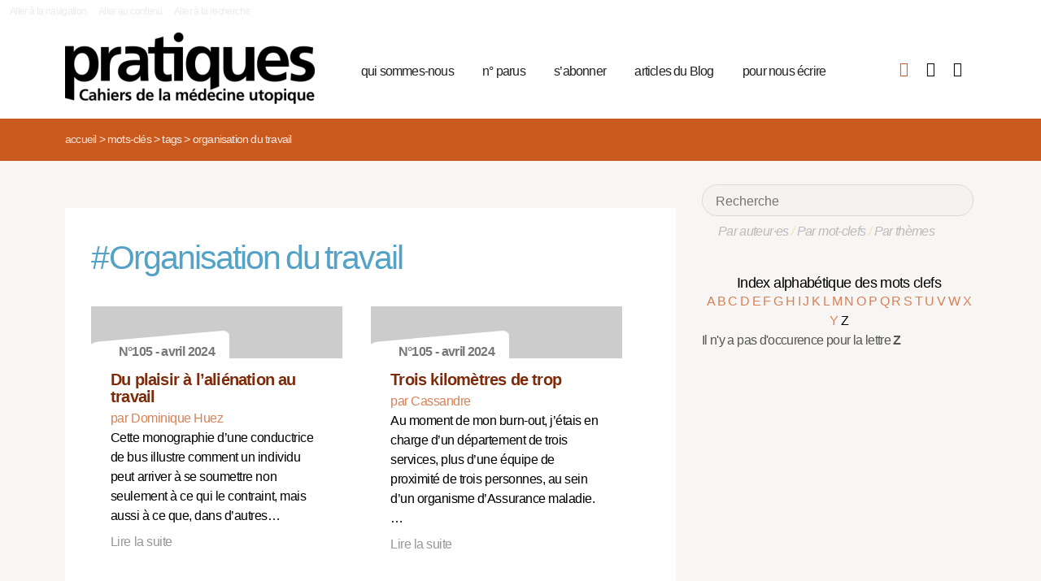

--- FILE ---
content_type: text/html; charset=utf-8
request_url: https://pratiques.fr/+-Organisation-du-travail-+?lettre=Z
body_size: 7015
content:
<!DOCTYPE HTML>
<html class="page_mot ltr fr no-js" xmlns="http://www.w3.org/1999/xhtml" xml:lang="fr" lang="fr" dir="ltr">
	<head>
		<script type='text/javascript'>/*<![CDATA[*/(function(H){H.className=H.className.replace(/\bno-js\b/,'js')})(document.documentElement);/*]]>*/</script>
		
		<meta charset="utf-8">
		<title>La Revue Pratiques</title>
<meta name="description" content="Issue de la réflexion des soignants de différents horizons (généralistes, infirmières, médecins de PMI, psychiatres) Pratiques est une revue de (…)" /><meta name="viewport" content="width=device-width, initial-scale=1" />


<meta name="generator" content="SPIP 4.4.7" />


<link rel="alternate" type="application/rss+xml" title="Syndiquer tout le site" href="spip.php?page=backend" />


<link rel='stylesheet' href='local/cache-css/7e59d583690628602c27066e82c8e102.css?1766857138' type='text/css' />










<script type='text/javascript'>var var_zajax_content='content';</script><script>
var mediabox_settings={"auto_detect":true,"ns":"box","tt_img":true,"sel_g":"#documents_portfolio a[type='image\/jpeg'],#documents_portfolio a[type='image\/png'],#documents_portfolio a[type='image\/gif']","sel_c":".mediabox","str_ssStart":"Diaporama","str_ssStop":"Arr\u00eater","str_cur":"{current}\/{total}","str_prev":"Pr\u00e9c\u00e9dent","str_next":"Suivant","str_close":"Fermer","str_loading":"Chargement\u2026","str_petc":"Taper \u2019Echap\u2019 pour fermer","str_dialTitDef":"Boite de dialogue","str_dialTitMed":"Affichage d\u2019un media","splash_url":"","lity":{"skin":"_simple-dark","maxWidth":"90%","maxHeight":"90%","minWidth":"400px","minHeight":"","slideshow_speed":"2500","opacite":"0.9","defaultCaptionState":"expanded"}};
</script>
<!-- insert_head_css -->



























<script type='text/javascript' src='local/cache-js/81768ad987f87201f4c25fa29cc3fa64.js?1766863992'></script>
























<!-- insert_head -->





<script type="text/javascript">/* <![CDATA[ */
function ancre_douce_init() {
	if (typeof jQuery.localScroll=="function") {
		jQuery.localScroll({autoscroll:false, hash:true, onAfter:function(anchor, settings){ 
			jQuery(anchor).attr('tabindex', -1).on('blur focusout', function () {
				// when focus leaves this element, 
				// remove the tabindex attribute
				jQuery(this).removeAttr('tabindex');
			}).focus();
		}});
	}
}
if (window.jQuery) jQuery(document).ready(function() {
	ancre_douce_init();
	onAjaxLoad(ancre_douce_init);
});
/* ]]> */</script><link rel="shortcut icon" href="local/cache-gd2/fc/0461c27fa5124a80db3307540863af.ico?1750530107" type="image/x-icon" />
<link rel="apple-touch-icon" sizes="57x57" href="local/cache-gd2/d7/bcbac9e57ac5bb27aea4a8581175af.png?1750530107" />
<link rel="apple-touch-icon" sizes="114x114" href="local/cache-gd2/46/d4598aad88d54d46390e7c9cf53bc2.png?1750530107" />
<link rel="apple-touch-icon" sizes="72x72" href="local/cache-gd2/00/9de7a30014b6b710719b2c0086ad69.png?1750530107" />
<link rel="apple-touch-icon" sizes="144x144" href="local/cache-gd2/3d/27ae4728c1ea7e34aa5d7158b49155.png?1750530107" />
<link rel="apple-touch-icon" sizes="60x60" href="local/cache-gd2/fa/b24764237dd947aa1284e224b22592.png?1750530107" />
<link rel="apple-touch-icon" sizes="120x120" href="local/cache-gd2/8d/11fb55d82bbce5177512171347538a.png?1750530107" />
<link rel="apple-touch-icon" sizes="76x76" href="local/cache-gd2/a9/b15031fdd118cedf76ed634032e1cf.png?1750530108" />
<link rel="icon" type="image/png" href="local/cache-gd2/80/45e47dba6cd1ef6296dfb060ad6f24.png?1750530108" sizes="96x96" />
<link rel="icon" type="image/png" href="local/cache-gd2/df/79e2248c22270d7632ac076c885a8c.png?1750530108" sizes="16x16" />
<link rel="icon" type="image/png" href="local/cache-gd2/c5/b14d6116f79ce3e91cdd26302c67fc.png?1750530107" sizes="32x32" />
<link rel="icon" type="image/png" href="local/cache-gd2/05/17602a928fc7d9b975ee7e01cbd263.png?1750530108" sizes="192x192" />
<meta name="msapplication-TileImage" content="local/cache-gd2/46/d4598aad88d54d46390e7c9cf53bc2.png?1750530107" />

<meta name="msapplication-TileColor" content="#b6b6b6" />
<meta name="theme-color" content="#b6b6b6" />

<script type="text/javascript">
	window.spipConfig ??= {};
	spipConfig.select2 ??= {};
	spipConfig.select2.selector ??= '';
</script>


<link rel="alternate" type="application/json+oembed" href="https://pratiques.fr/oembed.api/?format=json&amp;url=https%3A%2F%2Fpratiques.fr%2F%2B-Organisation-du-travail-%2B%3Flettre%3DZ" />

<!-- bxSlider + tooltipster -->		
	<!-- Plugin Métas + -->
<!-- Dublin Core -->
<link rel="schema.DC" href="https://purl.org/dc/elements/1.1/" />
<link rel="schema.DCTERMS" href="https://purl.org/dc/terms/" />
<meta name="DC.Format" content="text/html" />
<meta name="DC.Type" content="Text" />
<meta name="DC.Language" content="fr" />
<meta name="DC.Title" lang="fr" content="Organisation du travail &#8211; La Revue Pratiques" />


<meta name="DC.Date.Modified" content="2023-12-17" />
<meta name="DC.Identifier" content="https://pratiques.fr/+-Organisation-du-travail-+" />
<meta name="DC.Publisher" content="La Revue Pratiques" />
<meta name="DC.Source" content="https://pratiques.fr" />

<meta name="DC.Creator" content="La Revue Pratiques" />





<!-- Open Graph -->
 
<meta property="og:rich_attachment" content="true" />

<meta property="og:site_name" content="La Revue Pratiques" />
<meta property="og:type" content="article" />
<meta property="og:title" content="Organisation du travail &#8211; La Revue Pratiques" />
<meta property="og:locale" content="fr_FR" />
<meta property="og:url" content="https://pratiques.fr/+-Organisation-du-travail-+" />


 

<meta property="og:image" content="https://pratiques.fr/local/cache-vignettes/L244xH128/242fe8a542fe61cf074e0b7f609891-269ca.png" />
<meta property="og:image:width" content="244" />
<meta property="og:image:height" content="128" />
<meta property="og:image:type" content="image/png" />




<meta property="article:modified_time" content="2023-12-17" />

<meta property="article:author" content="La Revue Pratiques" />








<!-- Twitter Card -->
<meta name="twitter:card" content="summary_large_image" />
<meta name="twitter:title" content="Organisation du travail &#8211; La Revue Pratiques" />

<meta name="twitter:dnt" content="on" />
<meta name="twitter:url" content="https://pratiques.fr/+-Organisation-du-travail-+" />

<meta name="twitter:image" content="https://pratiques.fr/local/cache-vignettes/L256xH128/2437b40cfa6819b2bccafc02403bbe-bab74.png?1713624903" />
</head>
	<body class="body-secteur">
		<div id="page">
<div class="backblanc">
	<div id="menuaccess" class="small mt0 mb0 noprint">
	  <a href="#navigation" id="gotomenu" accesskey="1" class="skip-link">Aller à la navigation</a>
	  <span class="invisible">&nbsp;|&nbsp;</span>
	  <a href="#main" id="gotocontenu" accesskey="2" class="skip-link">Aller au contenu</a>
      <a href="#recherche" id="gotosearch" accesskey="3" class="skip-link">Aller à la recherche</a>
	</div>
	
	<div id="entete" class="container">
	<header id="header">	
<div class="header row mod w100">
    

	 
	<strong class="h1 spip_logo_site col w30 automobile">
	<a rel="start home" href="https://pratiques.fr/" title="Accueil" accesskey="1">
	<img src="plugins/revue_pratiques/pratiques_squelettes/images/logo_pratiques.svg" alt="La Revue Pratiques" width="307" height="89" onerror="this.removeAttribute('onerror'); this.src='local/cache-vignettes/L307xH88/siteon0-bb669.png?1713647878'"/></a></strong>
	<p id="slogan" class="hidden">Cahiers de la médecine utopique</p>
	</strong>
	
    
    <a href="#navigation" aria-label="Menu" id="displaymenu" class="displaymenu noprint uppercase">
      <i class="fa fa-bars" aria-hidden="true"><span class="burger">Menu</span></i>
    </a>
    
    <div id="subnav" class="col w70 row">
        
        <nav role="navigation" id="navigation" class="nav noprint left w80">
        <ul class="navigation center row automobile ">
		<li class="menu-entree item menu-items__item menu-items__item_objet menu-items__item_rubrique">
		<a href="-Qui-sommes-nous-" class="menu-items__lien">qui sommes-nous</a> 
			</li><li class="menu-entree item menu-items__item menu-items__item_objet menu-items__item_rubrique">
		<a href="-Acheter-ou-telecharger-des-numeros-" class="menu-items__lien">n&#176;&nbsp;parus</a> 
			</li><li class="menu-entree item menu-items__item menu-items__item_objet menu-items__item_article">
		<a href="Abonnements" class="menu-items__lien">s&#8217;abonner</a>
				 
			</li><li class="menu-entree item menu-items__item menu-items__item_objet menu-items__item_rubrique">
		<a href="-Sante-et-soin-Les-voies-de-la-medecine-utopique-annonces-lu-etc-" class="menu-items__lien">articles du Blog</a>
				 
			</li><li class="menu-entree item menu-items__item menu-items__item_objet menu-items__item_article">
		<a href="contact_revue_pratiques" class="menu-items__lien">pour nous écrire</a> 
			</li>
	</ul></nav>

        <div class="bouton_boutique right">
        <ul>
<li class="iconboutique mon_panier">
    <a href="spip.php?page=boutique&amp;appel=mon_panier" aria-label="Mon panier" title="Mon panier">
      <i class="fa fa-shopping-basket" aria-hidden="true"></i>
    </a>
</li>
<li class="iconboutique mon_compte">
    <a href="spip.php?page=mon_compte" aria-label="Mon compte" title="Mon compte">
      <i class="fa fa-user" aria-hidden="true"></i>
    </a>
</li>
<li class="iconboutique connexion">  
   	<a href="spip.php?page=login&amp;url=%2B-Organisation-du-travail-%2B%3Flettre%3DZ"
		rel="nofollow" target="_blank"
		onclick="if (jQuery.modalbox) {jQuery.modalbox('spip.php?page=login&amp;url=%2B-Organisation-du-travail-%2B%3Flettre%3DZ&amp;var_zajax=content');return false;}"
		class='login_modal' title="Se connecter" aria-label="Se connecter"><i class="fa fa-plug" aria-hidden="true"></i></a>
</li>
</ul>        </div>
        
    </div>
    
</div>
</header>	</div>
</div>
    
	

			
    <div class="precrumb">
        <div class="container">
            <ul class="breadcrumb">
	<li><a href="https://pratiques.fr/">Accueil</a><span class="divider"> &gt; </span></li>
	<li><span>Mots-clés</span><span class="divider"> &gt; </span></li>
	<li><span>Tags</span><span class="divider"> &gt; </span></li>
	<li class="active"><span>Organisation du travail</span></li>
</ul>        </div>
    </div>
    
	<div id="main" class="container">  
        <div class="row w100">
        
        <div class="wrapper w69 hfeed col">
                <div class="content hentry" id="content">
                    <section>

	<div class="inside_content">
		 <header class="cartouche">
		 <h1 class="motbleu crayon mot-titre-220 pb1"><span>#</span>Organisation du travail</h1>
		 </header>
		 
		
	

	<aside>
	
	
	<div class='ajaxbloc' data-ajax-env='zgNwMN26+u/Rk76D6RHtShGwwvYbLhckfZuREvUsSe4ezmZ9K05qfqwAVWhjlJCGRRg/V3Kq2bP9YZHuhDOA+UOdJEkHm6u4K1ocVI9YWAgh9XN9yNtHWJkd+N6XQM3y18i1RnQO9J8KmYfvfhVuPqeoHu4XPdQ733S5Ps+fpj4aNd2m9Dy0VcNw' data-origin="+-Organisation-du-travail-+?lettre=Z">

                                           


 


<div class="menu menu_articles" id="articles_recents">     
    
<div class="lire_aussi font_regular">
<div class="liste-items m0 p0 row w100"> 
		
        <div class="item hentry col w45 automobile">
            <article>
                <a href="Du-plaisir-a-l-alienation-au-travail">
                <div class="cartouche clearfix">
<div class="forlogo" style="background-color:#FFFFFF"><div class="logo_vide"></div>



<div class="info_article">
<div class="rotation"></div>
<div class="souslogo font_regular">N°105 - avril 2024</div>
</div>




</div>
</div>  
				<div class="texte_selection">
                    
					<h3 class="titre entry-title"><span class="crayon article-titre-16459 ">Du plaisir à l’aliénation au travail</span></h3>
					<div class="auteur_article">par   Dominique Huez</div>
					<div class="descriptif entry-content ">Cette monographie d’une conductrice de bus illustre comment un individu peut arriver à se soumettre non seulement à ce qui le contraint, mais aussi à ce que, dans d’autres… <p>Lire la suite</p></div>
				</div>
                </a>
            </article>
		</div>
          
            <div class="col w5_1 gut nomobile"> </div>
        
        
		
        <div class="item hentry col w45 automobile">
            <article>
                <a href="Trois-kilometres-de-trop">
                <div class="cartouche clearfix">
<div class="forlogo" style="background-color:#FFFFFF"><div class="logo_vide"></div>



<div class="info_article">
<div class="rotation"></div>
<div class="souslogo font_regular">N°105 - avril 2024</div>
</div>




</div>
</div>  
				<div class="texte_selection">
                    
					<h3 class="titre entry-title"><span class="crayon article-titre-16477 ">Trois kilomètres de trop</span></h3>
					<div class="auteur_article">par    Cassandre</div>
					<div class="descriptif entry-content ">Au moment de mon burn-out, j’étais en charge d’un département de trois services, plus d’une équipe de proximité de trois personnes, au sein d’un organisme d’Assurance maladie.… <p>Lire la suite</p></div>
				</div>
                </a>
            </article>
		</div>
          
            
        
        
		
        <div class="item hentry col w45 automobile">
            <article>
                <a href="Des-ajustements-subis-ou-choisis">
                <div class="cartouche clearfix">
<div class="forlogo" style="background-color:#FFFFFF"><div class="logo_vide"></div>



<div class="info_article">
<div class="rotation"></div>
<div class="souslogo font_regular">N°101 - avril 2023</div>
</div>




</div>
</div>  
				<div class="texte_selection">
                    
					<h3 class="titre entry-title"><span class="crayon article-titre-16287 ">Des ajustements subis ou choisis&nbsp;?</span></h3>
					<div class="auteur_article">par   Françoise Acker</div>
					<div class="descriptif entry-content ">L’offre de soins fonctionne en « mode dégradé » depuis un bon moment déjà. Les infirmières n’ont-elles d’autre choix que de faire au mieux dans un tel contexte ? 

  Françoise… <p>Lire la suite</p></div>
				</div>
                </a>
            </article>
		</div>
          
            <div class="col w5_1 gut nomobile"> </div>
        
        
		
        <div class="item hentry col w45 automobile">
            <article>
                <a href="CMP-anneciens-feuilleton-orwellien">
                <div class="cartouche clearfix">
<div class="forlogo" style="background-color:#FFFFFF"><div class="logo_vide"></div>



<div class="info_article">
<div class="rotation"></div>
<div class="souslogo font_regular">N°101 - avril 2023</div>
</div>




</div>
</div>  
				<div class="texte_selection">
                    
					<h3 class="titre entry-title"><span class="crayon article-titre-16293 ">CMP annéciens&nbsp;: feuilleton orwellien&nbsp;?</span></h3>
					<div class="auteur_article">par   Anne Delègue</div>
					<div class="descriptif entry-content ">Le langage induit aisément en erreur. Les administrations savent en user en trompant jusqu’aux soignants. Ou sont-elles également dupes ? Sous l’apparence d’une résolution… <p>Lire la suite</p></div>
				</div>
                </a>
            </article>
		</div>
          
            
        
        
		
        <div class="item hentry col w45 automobile">
            <article>
                <a href="Le-Piluloscope">
                <div class="cartouche clearfix">
<div class="forlogo" style="background-color:#FFFFFF"><div class="logo_vide"></div>



<div class="info_article">
<div class="rotation"></div>
<div class="souslogo font_regular">N°100 - janvier 2023</div>
</div>




</div>
</div>  
				<div class="texte_selection">
                    
					<h3 class="titre entry-title"><span class="crayon article-titre-16101 ">&#171;&nbsp;Le Piluloscope&nbsp;&#187;</span></h3>
					<div class="auteur_article">par   Michel Djedid</div>
					<div class="descriptif entry-content ">Comment dans un contexte surréaliste d’« absence », l’art du soin réinvente l’art de l’image. 

  Michel Djedid,  Psychologue clinicien 

 « Il faut songer que tout ce qui a… <p>Lire la suite</p></div>
				</div>
                </a>
            </article>
		</div>
          
            <div class="col w5_1 gut nomobile"> </div>
        
        
		
        <div class="item hentry col w45 automobile">
            <article>
                <a href="De-la-maltraitance-au-soin-deserte">
                <div class="cartouche clearfix">
<div class="forlogo" style="background-color:#FFFFFF"><div class="logo_vide"></div>



<div class="info_article">
<div class="rotation"></div>
<div class="souslogo font_regular">N°99 - octobre 2022</div>
</div>




</div>
</div>  
				<div class="texte_selection">
                    
					<h3 class="titre entry-title"><span class="crayon article-titre-16023 ">De la maltraitance au soin déserté</span></h3>
					<div class="auteur_article">par   Marie-José Del Volgo</div>
					<div class="descriptif entry-content ">L’hôpital public va mal, nul ne l’ignore aujourd’hui : tout le domaine du soin est en grande difficulté. J’ai travaillé à l’hôpital une quarantaine d’années, j’y ai vu et vécu… <p>Lire la suite</p></div>
				</div>
                </a>
            </article>
		</div>
          
            
        
        
		
        <div class="item hentry col w45 automobile">
            <article>
                <a href="Lu-Christophe-Dejours-Ce-qu-il-y-a-de-meilleur-en-nous-Editons-Payot-2021">
                <div class="cartouche clearfix">
<div class="forlogo" style="background-color:#FFFFFF"><div class="logo_vide"></div>



<div class="info_article">
<div class="rotation"></div>
<div class="souslogo font_regular">N°99 - octobre 2022</div>
</div>




</div>
</div>  
				<div class="texte_selection">
                    
					<h3 class="titre entry-title"><span class="crayon article-titre-16048 ">Lu&nbsp;: <i>Ce qu’il y a de meilleur en nous</i></span></h3>
					<div class="auteur_article">par   Lionel Leroi-Cagniart</div>
					<div class="descriptif entry-content ">Présenté par Lionel Leroi-Cagniart,  Psychologue du travail 

 Avec Ce qu’il y a de meilleur en nous, Christophe Dejours nous offre un voyage au pays de la réflexion, des… <p>Lire la suite</p></div>
				</div>
                </a>
            </article>
		</div>
          
            <div class="col w5_1 gut nomobile"> </div>
        
        
		
        <div class="item hentry col w45 automobile">
            <article>
                <a href="Entre-necessite-de-survie-et-passion">
                <div class="cartouche clearfix">
<div class="forlogo" style="background-color:#FFFFFF"><div class="logo_vide"></div>



<div class="info_article">
<div class="rotation"></div>
<div class="souslogo font_regular">N°98 - juillet 2022</div>
</div>




</div>
</div>  
				<div class="texte_selection">
                    
					<h3 class="titre entry-title"><span class="crayon article-titre-15935 ">Entre nécessité de survie et passion…</span></h3>
					<div class="auteur_article">par   Anne Perraut Soliveres</div>
					<div class="descriptif entry-content ">Quand l’engagement englobe le faire et le penser… De l’encadrement soignant d’une équipe de nuit à la notion de praticien-chercheur. 

  Entretien avec Anne Perraut Soliveres,… <p>Lire la suite</p></div>
				</div>
                </a>
            </article>
		</div>
        
        <div   id="more" ></div>
		
</div>
</div>

        
        
	
	 
	<h2 class="voir_recents">
	<a class="ajax" href="+-Organisation-du-travail-+?lettre=Z&amp;nb=14#more">Voir d’autres articles</a>
    </h2>
        
        
</div><!--#articles_recents-->
</div><!--ajaxbloc-->
		
		

		
		

		
		

		
		
	</aside>
	
	
	</div>
</section>                </div><!--.content-->

                
                
        </div><!--.wrapper-->
         
          <div class="col w3 gut nomobile"> </div>  
        <div class="aside col w31">
                <div class="aside-menu">
                <div class="formulaire_spip formulaire_recherche" id="formulaire_recherche">
<form action="spip.php?page=recherche" method="get"><div>
	<input name="page" value="recherche" type="hidden"
>
	
	<label for="recherche">Rechercher :</label>
	<input type="search" placeholder="Recherche" class="search text" size="10" name="recherche" id="recherche" accesskey="4" autocapitalize="off" autocorrect="off"
	/><button type="submit" class="submit"><span>Rechercher</span></button>
</div></form>
</div>
                
                <div class="complement_search">
                	<a href="spip.php?page=recherche&amp;afficher=auteurs">Par auteur·es</a> / 
                	<a href="spip.php?page=recherche&amp;afficher=mots">Par mot-clefs</a> / 
                	<a href="spip.php?page=recherche&amp;afficher=themes">Par thèmes</a>
				</div>
                    <div class='ajaxbloc' data-ajax-env='ZsAIUNy6+lZ00F4pGsEcWiw07nwQMC2RlLcO0hZcYb535xHuvpl5bYVyjLza/a6HwQ0o7wAyYeEWlV/9H/MsXYMS0fdVkuemhA9z24hJDRjhw4VYMfupGYgppu52nzo1FtZeHwg0KviQ+qKkBsyaBBhPHijw3AfqEfYaRd8CewV2idQE30Q2sUTzHa1NBlrdpPEsveBJg9iVSYU330TS7mZ35twg21Nooh/4O6QkCjvI2t0n+mmW5OdJE/OGa83XTtQBKYl9kQn5fg==' data-origin="+-Organisation-du-travail-+?lettre=Z">
<div class='ajaxbloc' data-ajax-env='1gNoMJ265u7Ro4gJeJND5MHvaepQIUFTDCvN13MSVWWd6d9bLd697X/xHtb12SbUaPF+LuA89v0F7nDCh8wDWdMZlQmuZFp84IirSVtoE/dZ+i+nFcanZonqCET7ROz8WmOcCreKXDji+AS1L3PRmBflW/zyTFwBbEFklvpCR89u/KGwC6XCB0kLU6qv9wRprpE=' data-origin="+-Organisation-du-travail-+?lettre=Z">















































































































































































































































































































































































































































































































































































































































































































































































































































































































































































































































































































































































































































































































































































































































































































































































































































































































































































































































































































































































































































































































































































































































































































































































































































































































































































































































































































































































































































































































































































































































































































































































































































































































































































































































































































































































































































































































































































































































































































































































































































































































































































































































































































































































































































































































































































































































































































































































































































































































































































































































































































































































































































































































































































































































































































































































































































































































































































































































































































































































































































































































































































































































































































































































































































































































































<div class="alpha" id="alphauteur">
<h4><a href="spip.php?page=mots" style="color:#000">Index alphabétique des mots clefs</a></h4>

<a href='+-Organisation-du-travail-+?lettre=A' >
	  A
</a>	

<a href='+-Organisation-du-travail-+?lettre=B' >
	  B
</a>	

<a href='+-Organisation-du-travail-+?lettre=C' >
	  C
</a>	

<a href='+-Organisation-du-travail-+?lettre=D' >
	  D
</a>	

<a href='+-Organisation-du-travail-+?lettre=E' >
	  E
</a>	

<a href='+-Organisation-du-travail-+?lettre=F' >
	  F
</a>	

<a href='+-Organisation-du-travail-+?lettre=G' >
	  G
</a>	

<a href='+-Organisation-du-travail-+?lettre=H' >
	  H
</a>	

<a href='+-Organisation-du-travail-+?lettre=I' >
	  I
</a>	

<a href='+-Organisation-du-travail-+?lettre=J' >
	  J
</a>	

<a href='+-Organisation-du-travail-+?lettre=K' >
	  K
</a>	

<a href='+-Organisation-du-travail-+?lettre=L' >
	  L
</a>	

<a href='+-Organisation-du-travail-+?lettre=M' >
	  M
</a>	

<a href='+-Organisation-du-travail-+?lettre=N' >
	  N
</a>	

<a href='+-Organisation-du-travail-+?lettre=O' >
	  O
</a>	

<a href='+-Organisation-du-travail-+?lettre=P' >
	  P
</a>	

<a href='+-Organisation-du-travail-+?lettre=Q' >
	  Q
</a>	

<a href='+-Organisation-du-travail-+?lettre=R' >
	  R
</a>	

<a href='+-Organisation-du-travail-+?lettre=S' >
	  S
</a>	

<a href='+-Organisation-du-travail-+?lettre=T' >
	  T
</a>	

<a href='+-Organisation-du-travail-+?lettre=U' >
	  U
</a>	

<a href='+-Organisation-du-travail-+?lettre=V' >
	  V
</a>	

<a href='+-Organisation-du-travail-+?lettre=W' >
	  W
</a>	

<a href='+-Organisation-du-travail-+?lettre=X' >
	  X
</a>	

<a href='+-Organisation-du-travail-+?lettre=Y' >
	  Y
</a>	

<a href='+-Organisation-du-travail-+?lettre=Z' class='expose'>
	  Z
</a>	

<br class="nettoyeur"/>
</div>



Il n'y a pas d'occurence pour la lettre <strong>Z</strong>



</div><!--ajaxbloc--></div><!--ajaxbloc-->				                    </div>
        </div><!--.aside-->
        
        </div>
	</div><!--.main-->
    

	
	
	<div class="footer clearfix" id="footer">
			<div class="container pied font_regular">
    
<div class="row w100">
<div class="h1 col w30 automobile">
	<a rel="start home" href="https://pratiques.fr/" title="Accueil" accesskey="1">
	<img src="plugins/revue_pratiques/pratiques_squelettes/images/logo_pratiques_blanc.svg" alt="La Revue Pratiques" width="220" height="64" onerror="this.removeAttribute('onerror'); this.src='local/cache-vignettes/L220xH63/logo_pratiques_blanc-3454b.png?1750530032'"/></a>
</div>
<div class="col w5 gut nomobile"> </div>


<div class="col w50 automobile pied_texte">
<p>Des citoyens, soignants, chercheurs, patients, s’interrogent sur le soin et la santé dans toutes ses composantes&nbsp;: conditions de vie, de travail, environnement et défendent une politique de santé qui permette à tous l’accès à des soins de qualité.</p>
</div>
 

<div class="col w15 gut nomobile"> </div>
</div>
   
<div class="pied_fin w90">

<a href="Mentions-legales">Mentions légales</a>

<span class="sep"> | </span><a href="spip.php?page=backend" rel="alternate" title="Syndiquer tout le site">RSS 2.0</a>
<span class="sep"> | </span><a href="spip.php?page=article&amp;id_article=110">
© La Revue Pratiques  2005-2026 
</a>
<span class="sep"> | </span><a href="http://elastick.net">site développé par elastick.net</a>
</div>
</div>	</div> <!-- /#footer.footer -->

</div><!--.page-->	</body>	
</html>